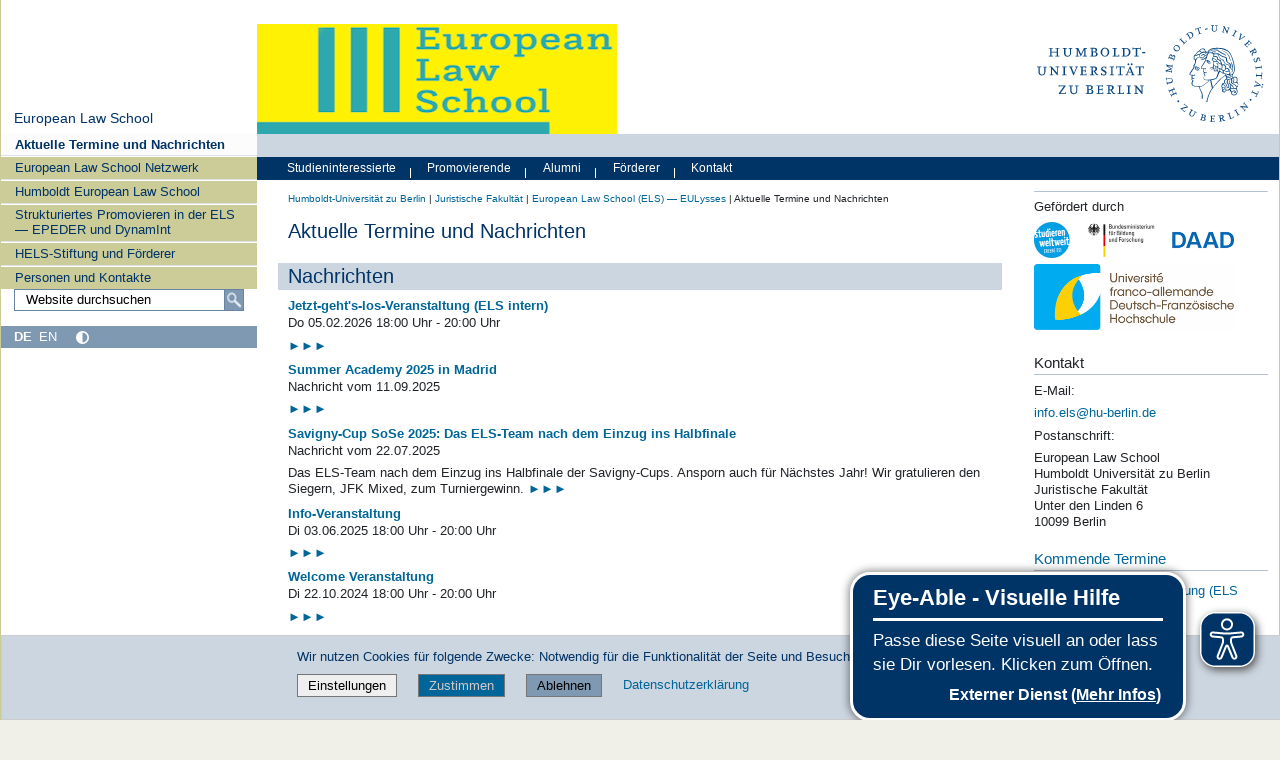

--- FILE ---
content_type: text/html;charset=utf-8
request_url: https://www.european-law-school.eu/de/akt
body_size: 17675
content:
<!DOCTYPE html>
<html xmlns="http://www.w3.org/1999/xhtml" lang="de" xml:lang="de">
  <head><meta http-equiv="Content-Type" content="text/html; charset=UTF-8" />
    <meta data-embetty-server="https://www3.hu-berlin.de/embetty/" />
    <title>Aktuelle Termine und Nachrichten — European Law School</title><title>Mehr Kontrast</title><title>Weniger Kontrast</title>
    <link id="favicon_ico" rel="icon" href="/++theme++humboldt.theme/++resource++humboldt.policy/favicon.ico" sizes="any" /><!-- 32x32 -->
    <link id="favicon_svg" rel="icon" href="/++theme++humboldt.theme/++resource++humboldt.policy/icon.svg" type="image/svg+xml" />
    <link id="favicon_appletouch" rel="apple-touch-icon" href="/++theme++humboldt.theme/++resource++humboldt.policy/apple-touch-icon.png" /><!-- 180x180 -->
    <link id="manifest_json" rel="manifest" href="/++theme++humboldt.theme/++resource++humboldt.policy/manifest.json" />
    <link rel="sitemap" type="application/xml" title="Sitemap" href="/sitemap.xml.gz" />
    <link rel="sitemap" type="application/xml" title="Sitemap" href="/de/sitemap.xml.gz" />
    <link rel="sitemap" type="application/xml" title="Sitemap" href="/en/sitemap.xml.gz" />
  <meta charset="utf-8" /><meta name="twitter:card" content="summary" /><meta property="og:site_name" content="European Law School" /><meta property="og:title" content="Aktuelle Termine und Nachrichten" /><meta property="og:type" content="website" /><meta property="og:description" content="" /><meta property="og:url" content="https://www.european-law-school.eu/de/akt" /><meta property="og:image" content="https://www.european-law-school.eu/@@site-logo/og_logo.png" /><meta property="og:image:type" content="image/png" /><meta name="DC.date.created" content="2022-02-08T11:13:42+01:00" /><meta name="DC.date.modified" content="2024-06-12T10:04:09+01:00" /><meta name="DC.type" content="Layout Page" /><meta name="DC.format" content="text/plain" /><meta name="DC.language" content="de" /><meta name="DC.date.valid_range" content="2022/02/08 - " /><meta name="viewport" content="width=device-width, initial-scale=1.0" /><meta name="generator" content="Plone - https://plone.org/" /><link rel="canonical" href="https://www.european-law-school.eu/de/akt" /><link href="https://www.european-law-school.eu/@@search" rel="search" title="Website durchsuchen" /><link data-bundle="collective-faq" href="https://www.european-law-school.eu/++webresource++534b3e23-aef3-529e-b7e4-4319755f6730/++resource++collective.faq/faq.css" media="all" rel="stylesheet" type="text/css" /><link data-bundle="easyform" href="https://www.european-law-school.eu/++webresource++b6e63fde-4269-5984-a67a-480840700e9a/++resource++easyform.css" media="all" rel="stylesheet" type="text/css" /><link data-bundle="flexbin" href="https://www.european-law-school.eu/++webresource++a1df1cb4-56c5-5706-8b0d-41ab995ce792/++plone++plone.gallery/dist/flexbin.css" media="all" rel="stylesheet" type="text/css" /><link data-bundle="humboldt-HUEmployee" href="https://www.european-law-school.eu/++webresource++22b1624e-34d3-5143-82af-1e0a28c2b28b/++resource++humboldt.HUEmployee/huEmployee.css" media="all" rel="stylesheet" type="text/css" /><link data-bundle="humboldt-LSF" href="https://www.european-law-school.eu/++webresource++f63933d3-60bd-54fc-86a1-92ba140cd43f/++resource++humboldt.LSF/hulsf_plone6.css" media="all" rel="stylesheet" type="text/css" /><link data-bundle="humboldt-directsearch" href="https://www.european-law-school.eu/++webresource++a6231e9f-f4d1-5b46-a094-59e8505feac8/++resource++humboldt.directsearch.resource/directsearch.css" media="all" rel="stylesheet" type="text/css" /><link data-bundle="humboldt-frontpageslider" href="https://www.european-law-school.eu/++webresource++70e1ac4d-f24a-579c-a048-c9054cd5a82d/++resource++humboldt.frontpageslider.css/frontpageslider-compiled.css" media="all" rel="stylesheet" type="text/css" /><link data-bundle="humboldt-logo" href="https://www.european-law-school.eu/++webresource++a684c705-baa9-5a4f-abba-cd54b52d42f5/++resource++humboldt.logo/mobile.css" media="all" rel="stylesheet" type="text/css" /><link data-bundle="humboldt-logofooter" href="https://www.european-law-school.eu/++webresource++2039bd31-8ee8-5229-90d1-b0883035dba4/++resource++humboldt.logofooter/logofooter.css" media="all" rel="stylesheet" type="text/css" /><link data-bundle="humboldt-outputfilters" href="https://www.european-law-school.eu/++webresource++a2097a30-57d6-5703-a1f8-3491257eded3/++resource++humboldt.outputfilters.css/captionstyles.css" media="all" rel="stylesheet" type="text/css" /><link data-bundle="humboldt-portlet-linklist" href="https://www.european-law-school.eu/++webresource++7edd124e-c0a2-5d5f-a8bd-d4cee9f23d4a/++resource++humboldt.portlet.linklist/linklist.css" media="all" rel="stylesheet" type="text/css" /><link data-bundle="humboldt-viewlet-sharelinkmenu" href="https://www.european-law-school.eu/++webresource++b79898bf-3741-5089-8d7c-6a67376b36c6/++resource++humboldt.viewlet.sharelinkmenu.icons/sharelinkmenu.css" media="all" rel="stylesheet" type="text/css" /><link data-bundle="mosaic-css" href="https://www.european-law-school.eu/++webresource++194c6646-85f9-57d9-9c89-31147d080b38/++plone++mosaic/mosaic.min.css" media="all" rel="stylesheet" type="text/css" /><link data-bundle="multilingual" href="https://www.european-law-school.eu/++webresource++4b25ebfe-4288-5cbe-b3d2-cfa66e33cd82/++resource++plone.app.multilingual.stylesheet/multilingual.css" media="all" rel="stylesheet" type="text/css" /><link data-bundle="plone-fullscreen" href="https://www.european-law-school.eu/++webresource++ac83a459-aa2c-5a45-80a9-9d3e95ae0847/++plone++static/plone-fullscreen/fullscreen.css" media="all" rel="stylesheet" type="text/css" /><link data-bundle="diazo" href="https://www.european-law-school.eu/++webresource++177135d3-7ba3-5275-9a8a-66170a4315b0//++theme++humboldt.theme/styles/theme.min.css" media="all" rel="stylesheet" type="text/css" /><script data-bundle="humboldt-folderimage" integrity="sha384-S/jJ8tvbhgy98W1O95wQXOrPxBVHS9YDFSZQ4G6n6hNY5ZuDVIBySstI5eFLPBti" src="https://www.european-law-school.eu/++webresource++b8c5ad51-c1e6-51ff-9394-f92d4f1feca1/++resource++humboldt.folderimage/folderimage.js"></script><script data-bundle="humboldt-policy" integrity="sha384-DcFvT80px+z4DjIeiB/5hPHaXlURk+x5NtISEZ7K8R3Xy8DA/VM23cJ6PklKITww" src="https://www.european-law-school.eu/++webresource++779defc3-c890-542e-a4ef-ee0a26b649c1/++resource++humboldt.policy/eyeAbleInclude-www.hu-berlin.de.js"></script><script data-bundle="humboldt-tablesorter" integrity="sha384-Sd9X4KkCN3QYDldhCFrX3phv9Tvi4FxsFjwW2fAghO2mcZ7lfQs8m/Wz9WSsk6YE" src="https://www.european-law-school.eu/++webresource++553ddd45-467c-579b-9d2f-ccf6b94c0ae4/++resource++humboldt.tablesorter/TableSort.js"></script><script async="True" data-bundle="plone-fullscreen" integrity="sha384-yAbXscL0aoE/0AkFhaGNz6d74lDy9Cz7PXfkWNqRnFm0/ewX0uoBBoyPBU5qW7Nr" src="https://www.european-law-school.eu/++webresource++6aa4c841-faf5-51e8-8109-90bd97e7aa07/++plone++static/plone-fullscreen/fullscreen.js"></script><script data-bundle="plone" integrity="sha384-10Qe/QrU7Gixx5Q42MBnBA9KQdjKfonEsQ6yZ6ol2Z8D9usXt/Tsa1iTWSAuSXaa" src="https://www.european-law-school.eu/++webresource++fed1f233-5888-5282-956c-f4e82a740844/++plone++static/bundle-plone/bundle.min.js"></script><script data-bundle="spotlightjs" integrity="sha384-8jyzRkopDwSSyhtsYo9JACJLt5QdBL84pdU093DhJSddosrxdM1p/aA8eNHuorRt" src="https://www.european-law-school.eu/++webresource++50cfa2cd-62c3-55b6-91c5-3bf2ebf95b1a/++plone++plone.gallery/dist/spotlight.bundle.js"></script><script data-bundle="humboldt-theme-tree" integrity="sha384-58LubW/Br6z243v5NsPpD5sQMOB4LviVZGwh1zKHLIOokHt1qVluvk+24vms875F" src="https://www.european-law-school.eu/++webresource++4a8bc6e5-d7aa-5763-93ff-b4119186b950/++resource++humboldt.theme.javascripts/tree.js"></script><script data-bundle="humboldt-theme-tingle" integrity="sha384-4vFw2kvH6Nzmb536Cm2OhyJrxhrG92J4XxS3mTqZPQhYvNGK/9XV4sHObCud9m0W" src="https://www.european-law-school.eu/++webresource++0ff944f2-7b9d-55d2-8a78-5c7f1f57a504/++resource++humboldt.theme.javascripts/tingle.js"></script><script data-bundle="humboldt-theme-swiper-init" integrity="sha384-Dq0JP+Nwt2EiyrqoJ+ZVbarzObGV2wRDpinD9xVvHnY8fWqpnv/3VUte1Z4vWen0" src="https://www.european-law-school.eu/++webresource++e69c0fab-0c3c-5fdc-a3c0-58da914e7f32/++resource++humboldt.theme.javascripts/swiper-init.js"></script><script data-bundle="humboldt-theme-swiper-bundle" integrity="sha384-+dWAUTKM0Jd6Z/epUmLhoRUZa6X2plKNmDa5JC90mUxvdKk68vyXIsfwMsKS+16j" src="https://www.european-law-school.eu/++webresource++d1d65cd4-4553-51cd-b77f-f982051b0068/++resource++humboldt.theme.javascripts/swiper-bundle.js"></script><script data-bundle="humboldt-theme-popupforms" integrity="sha384-hKT1vtCkoWdMTx/ybBnuetkkrCSJBADc6x9pz4GZKCPIkfNxfA1tJN3twYE3BNUj" src="https://www.european-law-school.eu/++webresource++7850410e-2a35-57e1-ab10-3797e2414c09/++resource++humboldt.theme.javascripts/popupforms.js"></script><script data-bundle="humboldt-theme-mobil" integrity="sha384-Kra6pJ3Jqk1PhhfqsYtnt1omzGgj8S520ZAzPYySDgnkzCKRxUz7zsiyoNCOE7l7" src="https://www.european-law-school.eu/++webresource++628eed02-1a52-5d8d-9de0-e25cb5b787a0/++resource++humboldt.theme.javascripts/mobilemenu.js"></script><script data-bundle="humboldt-theme-misc" integrity="sha384-+Q9k+fLsrtlWoacFileV38pFL5eHzLr8ZyWrfL0GCd6TFw5Z5G9ToaCrfH5lPncY" src="https://www.european-law-school.eu/++webresource++423d6cfd-2e9f-5ba5-8b0b-2bc49b7b8a8e/++resource++humboldt.theme.javascripts/misc.js"></script><script data-bundle="humboldt-theme-menu" integrity="sha384-LyxrhSh7AixJNcm5JYyJOgPLL7nbZrWpVrrHrMt2dj+G/+rAkOIr3OE1FtCBU1bD" src="https://www.european-law-school.eu/++webresource++3e062e2d-4c1c-50a5-8615-4798eae3e8bd/++resource++humboldt.theme.javascripts/menu.js"></script><script data-bundle="humboldt-theme-input-label" integrity="sha384-6Ew+/vGu5FIxFjJ6MTALFx4VDIbttATPaUBtyf2JchSXWVp0Jj+sEjKts/ru59Zq" src="https://www.european-law-school.eu/++webresource++126cb13f-aa14-578e-851d-d15e8494ef01/++resource++humboldt.theme.javascripts/input-label.js"></script><script data-bundle="humboldt-theme-history" integrity="sha384-FtPKaQ9nkugVi68g8nK8ye/wck9mX/MDPMLjhuOhB+4Uy+poUuS0WZULcBiNjS19" src="https://www.european-law-school.eu/++webresource++56ddf26e-92d8-5ac1-ab5a-881a3b9336bb/++resource++humboldt.theme.javascripts/history.js"></script><script data-bundle="humboldt-theme-consent" integrity="sha384-KhNxmnHq/nQYvU0LtXpHLVsH+ekor89VWbz3oT10dLRHsOdB14RJAZYMUm24zjtY" src="https://www.european-law-school.eu/++webresource++7af0e2c1-165f-56d8-870c-17ec08ef6a89/++resource++humboldt.theme.javascripts/consent.js"></script><script data-bundle="humboldt-theme-acc" integrity="sha384-Hg8u+aRruMLPCzmMakW8uyOrfQEocKTEPJQAbbetKa27QmuIldtHVi8yL9XHAqmt" src="https://www.european-law-school.eu/++webresource++1ffb54f6-8f1c-5e37-adfb-a65a7d23c369/++resource++humboldt.theme.javascripts/accordeon.js"></script><script data-bundle="humboldt-menus" integrity="sha384-pcFewp/jyuAd6sx7fy+24zbh+TWK10odD10jbI8I8RNJNECUgtIJbt1tI/+u84wL" src="https://www.european-law-school.eu/++webresource++67e45497-f5b6-54d1-b461-244342b16d42/++resource++humboldt.menus/javascript/menus.js"></script><script data-bundle="humboldt-frontpageslider" integrity="sha384-1nOXGCR5rqg9R/qvQuR26IuUT+kBJoYEO/gmhOVXkCOTeLO8cQ3NjxPiqEyyYiLA" src="https://www.european-law-school.eu/++webresource++90c9ec53-6e1d-548b-9d07-00b827fc0a0b/++resource++humboldt.frontpageslider.js/jquery-ui.min.js"></script><script data-bundle="humboldt-directsearch" integrity="sha384-ZozEIDIRFGJvAiT7++4jlVWOW2ZgYQIa9xHVfMEWOaLnj+tgwLQC06Frb6EoIjn/" src="https://www.european-law-school.eu/++webresource++037acda2-21e4-552c-af11-767ad1e54a39/++resource++humboldt.directsearch.resource/javascript.js"></script><script data-bundle="collective-faq" integrity="sha384-7vQjBTquU48WnSpBTP4ScxlvJpgPoIlgVyo6Rt+3DGpVB6x0uizI6LiA1/OI1Bfa" src="https://www.european-law-school.eu/++webresource++ef17d332-15fc-59cc-8e10-07af0c0e82d5/++resource++collective.faq/faq.js"></script></head>
  <body id="visual-portal-wrapper" class="col-content col-one col-two frontend icons-off portaltype-humboldtlayoutpage section-akt site-de subsection-aktuelle-termine-und-nachrichtenaktuelle-termine-und-nachrichten template-layout thumbs-on userrole-anonymous viewpermission-none layout-humboldt-layoutpage mosaic-grid" dir="ltr" data-base-url="https://www.european-law-school.eu/de/akt/aktuelle-termine-und-nachrichtenaktuelle-termine-und-nachrichten" data-view-url="https://www.european-law-school.eu/de/akt/aktuelle-termine-und-nachrichtenaktuelle-termine-und-nachrichten" data-portal-url="https://www.european-law-school.eu" data-i18ncatalogurl="https://www.european-law-school.eu/plonejsi18n" data-pat-pickadate="{&quot;date&quot;: {&quot;selectYears&quot;: 200}, &quot;time&quot;: {&quot;interval&quot;: 5 } }" data-pat-plone-modal="{&quot;actionOptions&quot;: {&quot;displayInModal&quot;: false}}"><a class="hiddenStructure" accesskey="2" href="#content">Direkt zum Inhalt</a><a class="hiddenStructure" accesskey="4" href="#search">Direkt zur Suche</a><a class="hiddenStructure" accesskey="6" href="#portletNavigationTree">Direkt zur Navigation</a><div class="outer-wrapper">
      <header id="content-header" role="banner">
        <div class="container">
          <div class="align-items-end">
            <div class="hu-base-col-sm-4 hidden-xs sidebar-offcanvas" role="complementary">
              <div id="header-left"></div>
            </div>
            <div class="hu-base-col-xs-20 hu-base-col-sm-16">
              <div class="hu-base-row ">
                <div class="col">
                  
      
  <link rel="stylesheet" href="https://www.european-law-school.eu/++resource++kitconcept.glossary/glossary-5968e5a.css" />
<!--
  <script defer tal:attributes="src string:${view/site_url}/++resource++kitconcept.glossary/glossary-5968e5a.js"></script>
  -->

      <div id="portal-header">
        <!-- mode: html -->
<div class="smallscreen humboldt-logo">
  <!-- <div style="display: grid; grid-template-columns: 1fr minmax(auto, 360px) 1fr;">
    <div>&nbsp;</div> -->
    <div>
      <a href="https://www.hu-berlin.de/"><img alt="Logo der Humboldt-Universität zu Berlin" src="https://www.european-law-school.eu/++resource++humboldt.logo/logo-mobile.svg" /></a>
    </div>
    <!-- <div>&nbsp;</div>
  </div> -->
</div>

<div>
  <div class="menu-mobile"> 
    
    <button class="menu-mobile-button ersterButton" id="dropmenu"></button>
    
	<div>
      <a class="menu-mobile-button" id="Home" aria-label="Home" href="https://www.european-law-school.eu">
      </a>
	</div>

    
    
    <button class="menu-mobile-button" id="menu-mobile-search"></button>
    
  </div>

  <div class="menu-mobile-sub" id="menu-mobile-sub">
    <div class="navTreeItem-mobile"></div>
    <div class="menu-mobile-sub-button zielgruppe">Zielgruppen ▶</div>
    <div class="menu-mobile-sub-button schnellzugang">Schnellzugang ▶</div>
  </div>
</div>

<div id="folder_image">
  
  <a href="https://www.european-law-school.eu/de">
    <img alt="Startseite der Einrichtung" width="360px" height="110px" src="https://www.european-law-school.eu/de/akt/@@adapterdownload/humboldt.folderimage.interfaces.IFolderImage/folderimage/Bildschirmfoto 2022-02-24 um 14.25.34.png" />
  </a>

  <div id="folder_image_uhb">

     

     <div id="uhb_c">
         
         <span></span>
         <p></p>
         
         <p></p>
         
     </div>
  </div>

</div>

<!--
<tal:foo replace="structure view/randomize_folderimage_script_block" />
-->


<div id="portal-logo" title="Home">
   <a href="https://www.hu-berlin.de/">
     <img alt="Logo der Humboldt-Universität zu Berlin" src="https://www.european-law-school.eu/++resource++humboldt.logo.Logo.svg" />
   </a>
</div>

      </div>

    
                </div>
              </div>
            </div>
          </div>
          <div>
            <div id="frontpageslider-bigslider-wrapper" class="col"></div>
          </div>
          <div id="anonymous-actions">
          </div>
        </div>
      </header>
      <div id="mainnavigation-wrapper">
        <div id="mainnavigation"></div>
      </div>
      <div class="container">
        <div class="hu-base-row">
          <aside id="global_statusmessage"></aside>
        </div>
        <main id="main-container" class="hu-base-row row-offcanvas row-offcanvas-right" role="main">
		  <div id="print-header" class="onlyprint hide"><img src="/++theme++humboldt.theme/++resource++humboldt.theme.images/printlogo.svg" alt="Logo der Humboldt-Universitaet" /></div>
          <div id="sidebar" class="hu-base-col-xs-20 hu-base-col-sm-4 sidebar-offcanvas">
        <aside id="portal-column-one">
			<a class="hiddenStructure" id="portletNavigationTree_accesskey" name="portletNavigationTree"></a>
            <div class="portletWrapper" id="portletwrapper-706c6f6e652e6c656674636f6c756d6e0a636f6e746578740a2f656c735f70360a68752d706f7274616c2d7469746c65" data-portlethash="706c6f6e652e6c656674636f6c756d6e0a636f6e746578740a2f656c735f70360a68752d706f7274616c2d7469746c65"><dl class="portlet portlet-portal-title">

  <dt class="portletHeader hiddenStructure">
    <span class="portletTopLeft"></span>
    <span class="portletTopRight"></span>
  </dt>

  <dd class="portletItem">
    
      <div>
	
         
	  <div class="portal-title-current">
	    <a href="https://www.european-law-school.eu">European Law School</a>
	  </div>
         
	
      </div>
      <div class="hidden-title">
	
	  <div class="portal-title-current">
	    <a href="https://www.european-law-school.eu">European Law School</a>
	  </div>
	
      </div>
    
  </dd>

  <dt class="portletFooter hiddenStructure">
    <span class="portletBottomLeft"></span>
    <span class="portletBottomRight"></span>
  </dt>

</dl>
</div><div class="portletWrapper" id="portletwrapper-706c6f6e652e6c656674636f6c756d6e0a636f6e746578740a2f656c735f70360a6e617669676174696f6e" data-portlethash="706c6f6e652e6c656674636f6c756d6e0a636f6e746578740a2f656c735f70360a6e617669676174696f6e">

  <div class="card portlet portletNavigationTree">

    <div class="card-header hiddenStructure">
      <a class="tile" href="https://www.european-law-school.eu/de/sitemap">Navigation</a>
    </div>

    <nav class="card-body">
      <ul class="navTree navTreeLevel0">
        
        

  
    
      <li class="navTreeItem visualNoMarker navTreeCurrentNode navTreeFolderish section-akt">

        

          <a href="https://www.european-law-school.eu/de/akt" title="" class="state-external navTreeCurrentItem navTreeCurrentNode navTreeFolderish contenttype-folder">

            <svg xmlns="http://www.w3.org/2000/svg" width="16" height="16" fill="currentColor" class="plone-icon  bi bi-folder" viewbox="0 0 16 16">
  <path d="M.54 3.87.5 3a2 2 0 0 1 2-2h3.672a2 2 0 0 1 1.414.586l.828.828A2 2 0 0 0 9.828 3h3.982a2 2 0 0 1 1.992 2.181l-.637 7A2 2 0 0 1 13.174 14H2.826a2 2 0 0 1-1.991-1.819l-.637-7a2 2 0 0 1 .342-1.31zM2.19 4a1 1 0 0 0-.996 1.09l.637 7a1 1 0 0 0 .995.91h10.348a1 1 0 0 0 .995-.91l.637-7A1 1 0 0 0 13.81 4zm4.69-1.707A1 1 0 0 0 6.172 2H2.5a1 1 0 0 0-1 .981l.006.139q.323-.119.684-.12h5.396z"></path>
</svg>

            

            

            Aktuelle Termine und Nachrichten
          </a>
          

        
      </li>
    
      <li class="navTreeItem visualNoMarker navTreeFolderish section-els">

        

          <a href="https://www.european-law-school.eu/de/els" title="" class="state-external navTreeFolderish contenttype-folder">

            <svg xmlns="http://www.w3.org/2000/svg" width="16" height="16" fill="currentColor" class="plone-icon  bi bi-folder" viewbox="0 0 16 16">
  <path d="M.54 3.87.5 3a2 2 0 0 1 2-2h3.672a2 2 0 0 1 1.414.586l.828.828A2 2 0 0 0 9.828 3h3.982a2 2 0 0 1 1.992 2.181l-.637 7A2 2 0 0 1 13.174 14H2.826a2 2 0 0 1-1.991-1.819l-.637-7a2 2 0 0 1 .342-1.31zM2.19 4a1 1 0 0 0-.996 1.09l.637 7a1 1 0 0 0 .995.91h10.348a1 1 0 0 0 .995-.91l.637-7A1 1 0 0 0 13.81 4zm4.69-1.707A1 1 0 0 0 6.172 2H2.5a1 1 0 0 0-1 .981l.006.139q.323-.119.684-.12h5.396z"></path>
</svg>

            

            

            European Law School Netzwerk
          </a>
          

        
      </li>
    
      <li class="navTreeItem visualNoMarker navTreeFolderish section-ber">

        

          <a href="https://www.european-law-school.eu/de/ber" title="" class="state-external navTreeFolderish contenttype-folder">

            <svg xmlns="http://www.w3.org/2000/svg" width="16" height="16" fill="currentColor" class="plone-icon  bi bi-folder" viewbox="0 0 16 16">
  <path d="M.54 3.87.5 3a2 2 0 0 1 2-2h3.672a2 2 0 0 1 1.414.586l.828.828A2 2 0 0 0 9.828 3h3.982a2 2 0 0 1 1.992 2.181l-.637 7A2 2 0 0 1 13.174 14H2.826a2 2 0 0 1-1.991-1.819l-.637-7a2 2 0 0 1 .342-1.31zM2.19 4a1 1 0 0 0-.996 1.09l.637 7a1 1 0 0 0 .995.91h10.348a1 1 0 0 0 .995-.91l.637-7A1 1 0 0 0 13.81 4zm4.69-1.707A1 1 0 0 0 6.172 2H2.5a1 1 0 0 0-1 .981l.006.139q.323-.119.684-.12h5.396z"></path>
</svg>

            

            

            Humboldt European Law School
          </a>
          

        
      </li>
    
      <li class="navTreeItem visualNoMarker navTreeFolderish section-pr">

        

          <a href="https://www.european-law-school.eu/de/pr" title="" class="state-external navTreeFolderish contenttype-folder">

            <svg xmlns="http://www.w3.org/2000/svg" width="16" height="16" fill="currentColor" class="plone-icon  bi bi-folder" viewbox="0 0 16 16">
  <path d="M.54 3.87.5 3a2 2 0 0 1 2-2h3.672a2 2 0 0 1 1.414.586l.828.828A2 2 0 0 0 9.828 3h3.982a2 2 0 0 1 1.992 2.181l-.637 7A2 2 0 0 1 13.174 14H2.826a2 2 0 0 1-1.991-1.819l-.637-7a2 2 0 0 1 .342-1.31zM2.19 4a1 1 0 0 0-.996 1.09l.637 7a1 1 0 0 0 .995.91h10.348a1 1 0 0 0 .995-.91l.637-7A1 1 0 0 0 13.81 4zm4.69-1.707A1 1 0 0 0 6.172 2H2.5a1 1 0 0 0-1 .981l.006.139q.323-.119.684-.12h5.396z"></path>
</svg>

            

            

            Strukturiertes Promovieren in der ELS — EPEDER und DynamInt
          </a>
          

        
      </li>
    
      <li class="navTreeItem visualNoMarker navTreeFolderish section-stift">

        

          <a href="https://www.european-law-school.eu/de/stift" title="" class="state-external navTreeFolderish contenttype-folder">

            <svg xmlns="http://www.w3.org/2000/svg" width="16" height="16" fill="currentColor" class="plone-icon  bi bi-folder" viewbox="0 0 16 16">
  <path d="M.54 3.87.5 3a2 2 0 0 1 2-2h3.672a2 2 0 0 1 1.414.586l.828.828A2 2 0 0 0 9.828 3h3.982a2 2 0 0 1 1.992 2.181l-.637 7A2 2 0 0 1 13.174 14H2.826a2 2 0 0 1-1.991-1.819l-.637-7a2 2 0 0 1 .342-1.31zM2.19 4a1 1 0 0 0-.996 1.09l.637 7a1 1 0 0 0 .995.91h10.348a1 1 0 0 0 .995-.91l.637-7A1 1 0 0 0 13.81 4zm4.69-1.707A1 1 0 0 0 6.172 2H2.5a1 1 0 0 0-1 .981l.006.139q.323-.119.684-.12h5.396z"></path>
</svg>

            

            

            HELS-Stiftung und Förderer
          </a>
          

        
      </li>
    
      <li class="navTreeItem visualNoMarker navTreeFolderish section-kont">

        

          <a href="https://www.european-law-school.eu/de/kont" title="" class="state-external navTreeFolderish contenttype-folder">

            <svg xmlns="http://www.w3.org/2000/svg" width="16" height="16" fill="currentColor" class="plone-icon  bi bi-folder" viewbox="0 0 16 16">
  <path d="M.54 3.87.5 3a2 2 0 0 1 2-2h3.672a2 2 0 0 1 1.414.586l.828.828A2 2 0 0 0 9.828 3h3.982a2 2 0 0 1 1.992 2.181l-.637 7A2 2 0 0 1 13.174 14H2.826a2 2 0 0 1-1.991-1.819l-.637-7a2 2 0 0 1 .342-1.31zM2.19 4a1 1 0 0 0-.996 1.09l.637 7a1 1 0 0 0 .995.91h10.348a1 1 0 0 0 .995-.91l.637-7A1 1 0 0 0 13.81 4zm4.69-1.707A1 1 0 0 0 6.172 2H2.5a1 1 0 0 0-1 .981l.006.139q.323-.119.684-.12h5.396z"></path>
</svg>

            

            

            Personen und Kontakte
          </a>
          

        
      </li>
    
  


      </ul>
    </nav>

  </div>


</div><div class="portletWrapper" id="portletwrapper-706c6f6e652e6c656674636f6c756d6e0a636f6e746578740a2f656c735f70360a736561726368" data-portlethash="706c6f6e652e6c656674636f6c756d6e0a636f6e746578740a2f656c735f70360a736561726368">
<dl class="portlet portletSearch">

  <dt class="portletHeader">
      <span class="portletTopLeft"></span>
      <span class="portletTopRight"></span>
  </dt>

    <dd class="portletItem">
      <a class="hiddenStructure" name="search" id="search"></a>
      <form id="searchform" action="https://www.european-law-school.eu/de/@@search">
        <div class="LSBox">
          <input class="inputLabel searchField portlet-search-gadget" name="SearchableText" type="text" size="15" title="Website durchsuchen" placeholder="Website durchsuchen" aria-label="Website durchsuchen" />
	  <input type="image" alt="Suche" aria-label="Suche" width="16px" height="16px" src="https://www.european-law-school.eu/de/++resource++humboldt.theme.images/search.png" />

          <div class="LSResult" style="">
            <div class="LSShadow"></div>
          </div>
        </div>
      </form>
      <div class="visualClear"><!-- --></div>
    </dd>

    <dd class="portletFooter">
        <span class="portletBottomLeft"></span>
        <span class="portletBottomRight"></span>
    </dd>
</dl>

</div><div class="portletWrapper" id="portletwrapper-706c6f6e652e6c656674636f6c756d6e0a636f6e746578740a2f656c735f70360a6c616e67756167652d73656c6563746f72" data-portlethash="706c6f6e652e6c656674636f6c756d6e0a636f6e746578740a2f656c735f70360a6c616e67756167652d73656c6563746f72"><script type="text/javascript">
function contrast() {
  let saved_contrast = getCookie("highcontrast");

  if (saved_contrast == "") {
    setCookie("highcontrast", "true");
  }
  else if (saved_contrast == "true") {
    setCookie("highcontrast", "false");
  }
  else if (saved_contrast == "false") {
    setCookie("highcontrast", "true");
  }
}

function getCookie(cname) {
  let name = cname + "=";
  let decodedCookie = decodeURIComponent(document.cookie);
  let ca = decodedCookie.split(';');
  let i = 0;
  let len = ca.length;
  for (i = 1; i != len+1; i++) {
    let c = ca[i-1];
    while (c.charAt(0) == ' ') {
      c = c.substring(1);
    }

    if (c.indexOf(cname) == 0) {
      return c.substring(name.length, c.length);
    }
  }

  return "";
}

function setCookie(cname, cvalue) {

  let head  = document.getElementsByTagName("head")[0];
  let link  = document.createElement("link");
  link.rel  = "stylesheet";
  link.type = "text/css";
  link.href = "https://www.european-law-school.eu/++resource++humboldt.logo/highcontrast.css";
  link.id = "highcontrast-css"
  link.media = "all";
  head.appendChild(link);

  document.cookie = cname + "=" + cvalue + ";path=/" + ";SameSite=Strict";
  if (cvalue == "true") {
    console.log("append link");
    head.appendChild(link);
  }
  else {
    let elem = document.getElementById("highcontrast-css");
    elem.remove();

    let elem_1 = document.getElementById("highcontrast-css");
    if (elem_1) {
        elem_1.remove();
    }
  }
}


function readBooleanCookie(cookiename) {
	if(navigator.cookieEnabled == true) {
		let CookieRegExp1 = RegExp(cookiename + '=(.*?);');
		let CookieRegExp2 = RegExp(cookiename + '=(.*?)$');
		if(CookieRegExp1.exec(document.cookie) || CookieRegExp2.exec(document.cookie)) {
			return (RegExp.$1 == "true") ? true : false;
		}
	}
	return false;
}

function writeBooleanCookie(cookiename, state) {
	if(navigator.cookieEnabled == true) {
		//document.cookie = cookiename + "=" + (state ? "true" : "false") + ";path=/;Secure;SameSite=Strict";
		document.cookie = cookiename + "=" + (state ? "true" : "false") + ";path=/;SameSite=Strict";
	}
}

function setHighContrast(cookie = true) {
	$("body").addClass("high-contrast");
	$("#more_contrast").hide();
	$("#less_contrast").show();
	if(cookie) {
		writeBooleanCookie('HighContrast', true);
	}
}

function removeHighContrast() {
	$("body").removeClass("high-contrast");
	$("#more_contrast").show();
	$("#less_contrast").hide();
	writeBooleanCookie('HighContrast', false);
}

$(document).ready(function() {
	if(readBooleanCookie("HighContrast")) {
		setHighContrast(false);
	}
});


</script>

<dl class="portlet portletLanguageSelect">
  <dt class="portletHeader">
    <span class="portletTopLeft"></span>
    <span class="portletToRight"></span>
  </dt>
  <dd class="portletItem">
    <ul aria-label="Sprachauswahl">
      <li>
        <a href="https://www.european-law-school.eu/@@multilingual-selector/a40b0ec52d624f3d907e570f4848a92a/de" title="German" class="selected" aria-label="Deutsch">DE</a>
        
      </li>
      <li>
        
        <span title="No translation" class="EN notranslation">EN</span>
      </li>
      <!-- take away highcontrast button
      <li style="float:right">
        <img alt="High Contrast" style="width:16px;height:16px;margin-bottom:2px"
          onclick="contrast()" src="++resource++humboldt.Barrierefreiheit/contrast.png"
      </li>
      -->
    </ul>
	<button id="more_contrast" class="toggleContrast" onclick="setHighContrast()" title="Mehr Kontrast">
		<svg xmlns="http://www.w3.org/2000/svg" viewbox="0 0 512 512" role="img" aria-label="Mehr Kontrast"><title>Mehr Kontrast</title><desc>Mehr Kontrast</desc><path d="M448 256c0-106-86-192-192-192l0 384c106 0 192-86 192-192zM0 256a256 256 0 1 1 512 0A256 256 0 1 1 0 256z" style="fill: white"></path></svg>
	</button>
	<button id="less_contrast" class="toggleContrast" onclick="removeHighContrast()" style="display: none;" title="Weniger Kontrast">
		<svg xmlns="http://www.w3.org/2000/svg" viewbox="0 0 512 512" role="img" aria-label="Weniger Kontrast"><title>Weniger Kontrast</title><desc>Weniger Kontrast</desc><path d="M448 256c0-106-86-192-192-192l0 384c106 0 192-86 192-192zM0 256a256 256 0 1 1 512 0A256 256 0 1 1 0 256z" style="fill: white" transform="rotate(180, 256, 256)"></path></svg>
	</button>
  </dd>
</dl>
</div>
        </aside>
      </div>
          
    <div class="hu-base-col-xs-20 hu-base-col-sm-16">
      <!-- Audience Menu -->
      <div class="hu-base-row">
        <div class="header-menu">
          
        </div>
      </div>
       <div id="audience-menu-wrapper" class="hu-base-row">
        <div id="audience-menu" class="audience-menu-new-style audience-menu"><ul class="menu-list">
  <li><div class="submenu is-link">
  <a class="submenu-label" href="https://www.european-law-school.eu/de/els">Studieninteressierte</a>
  <ul class="submenu-children">
    <li><div class="menu-item">
  <a href="https://www.european-law-school.eu/de/els/ber">Studienbeginn in Berlin</a>
</div>
</li>
    <li><div class="menu-item">
  <a href="https://www.european-law-school.eu/en">Studienbeginn im Ausland</a>
</div>
</li>
    <li><div class="menu-item">
  <a href="https://www.european-law-school.eu/de/els/ber/prog/faq">F.A.Q.</a>
</div>
</li>
  </ul>
</div>
</li>
  <li><span class="menu-divider"></span></li>
  <li><div class="menu-item">
  <a href="https://www.european-law-school.eu/de/pr">Promovierende</a>
</div>
</li>
  <li><span class="menu-divider"></span></li>
  <li><div class="menu-item">
  <a href="https://www.european-law-school.eu/de/els/european-law-school-network-1/netzwerk-von-studierenden">Alumni</a>
</div>
</li>
  <li><span class="menu-divider"></span></li>
  <li><div class="menu-item">
  <a href="https://www.european-law-school.eu/de/stift">Förderer</a>
</div>
</li>
  <li><span class="menu-divider"></span></li>
  <li><div class="menu-item">
  <a href="https://www.european-law-school.eu/de/kont/akte">Kontakt</a>
</div>
</li>
</ul>
</div>
      </div>
	  <div class="hu-base-row">
        <div class="above-content-wrapper">
          <div id="portal-hiddenheader">

  <h1 class="hiddenStructure">
    
      
	Humboldt-Universität zu Berlin
	-
      
    
      
	Juristische Fakultät
	-
      
    
      
	European Law School
	
      
    
  </h1>
</div>
		  
		  <!-- <xsl:copy-of css:select="#plone-lock-status" /> -->
        </div>
      </div>
      <div class="hu-base-row">
        <!-- Central Column -->
        <div class="hu-base-col-xs-20 hu-base-col-sm-15">
          <div class="hu-base-row">
            <div class="hu-base-col-xs-20">
			  <a class="hiddenStructure" id="content_accesskey" name="content"></a>
              <article id="content" data-panel="content">
<div class="mosaic-grid-row">
<div class="mosaic-grid-cell mosaic-width-full mosaic-position-leftmost">
<div class="movable removable mosaic-tile mosaic-IRichTextBehavior-text-tile">
<div class="mosaic-tile-content">
<div id="portal-breadcrumbs"><span class="breadcrumb"> <a href="https://www.hu-berlin.de">Humboldt-Universität zu Berlin</a> <span class="breadcrumbSeparator">|</span> </span> <span class="breadcrumb"> <a href="https://www.rewi.hu-berlin.de">Juristische Fakultät</a> <span class="breadcrumbSeparator">|</span> </span> <span class="breadcrumb_home"> <a href="https://www.rewi.hu-berlin.de/de/ip/els">European Law School (ELS) — EULysses</a> <span class="breadcrumbSeparator">|</span> </span> <span class="breadcrumb_current"> Aktuelle Termine und Nachrichten </span></div>
</div>
</div>
</div>
</div>
<div class="mosaic-grid-row">
<div class="mosaic-grid-cell mosaic-width-full mosaic-position-leftmost">
<div class="movable removable mosaic-tile mosaic-IDublinCore-title-tile">
<div class="mosaic-tile-content">

    <h2>Aktuelle Termine und Nachrichten</h2>
  
</div>
</div>
</div>
</div>
<div class="mosaic-grid-row">
<div class="mosaic-grid-cell mosaic-width-full mosaic-position-leftmost">
<div class="movable removable mosaic-tile mosaic-plone.app.standardtiles.contentlisting-tile">
<div class="mosaic-tile-content">


    <h2 class="tileHeader">Nachrichten</h2>

    

    <div class="contentlisting-tile">

  
    
      
        <div>
          <div>
            <span class="title">
              <a href="https://www.european-law-school.eu/de/akt/jetzt-gehts-los-veranstaltung-els-intern-1" class="contenttype-event external">Jetzt-geht's-los-Veranstaltung (ELS intern)</a>
            </span>
            
			  
			  
			  <p class="dates">
			    Do
                05.02.2026 18:00
				<span> Uhr</span>
			    <span>-</span>
			    
                20:00
				<span> Uhr</span>

              </p>
			  
            
            
            <p class="description">
              <span class="description"></span>
              <span class="tileArrowsLink">
                <a href="https://www.european-law-school.eu/de/akt/jetzt-gehts-los-veranstaltung-els-intern-1">►►►</a>
              </span>
            </p>
            
          </div>
        </div>
        <div>
          <div>
            <span class="title">
              <a href="https://www.european-law-school.eu/de/akt/summer-academy-2025-in-madrid" class="contenttype-news-item external">Summer Academy 2025 in Madrid</a>
            </span>
            
            
              <p class="info">
                Nachricht vom
                11.09.2025
              </p>
            
            <p class="description">
              <span class="description"></span>
              <span class="tileArrowsLink">
                <a href="https://www.european-law-school.eu/de/akt/summer-academy-2025-in-madrid">►►►</a>
              </span>
            </p>
            
          </div>
        </div>
        <div>
          <div>
            <span class="title">
              <a href="https://www.european-law-school.eu/de/akt/savigny-cup-das-els-team-nach-dem-einzug-ins-halbfinale" class="contenttype-news-item external">Savigny-Cup SoSe 2025: Das ELS-Team nach dem Einzug ins Halbfinale</a>
            </span>
            
            
              <p class="info">
                Nachricht vom
                22.07.2025
              </p>
            
            <p class="description">
              <span class="description">Das ELS-Team nach dem Einzug ins Halbfinale der Savigny-Cups. Ansporn auch für Nächstes Jahr! Wir gratulieren den Siegern, JFK Mixed, zum Turniergewinn.</span>
              <span class="tileArrowsLink">
                <a href="https://www.european-law-school.eu/de/akt/savigny-cup-das-els-team-nach-dem-einzug-ins-halbfinale">►►►</a>
              </span>
            </p>
            
          </div>
        </div>
        <div>
          <div>
            <span class="title">
              <a href="https://www.european-law-school.eu/de/akt/info-veranstaltung" class="contenttype-event external">Info-Veranstaltung</a>
            </span>
            
			  
			  
			  <p class="dates">
			    Di
                03.06.2025 18:00
				<span> Uhr</span>
			    <span>-</span>
			    
                20:00
				<span> Uhr</span>

              </p>
			  
            
            
            <p class="description">
              <span class="description"></span>
              <span class="tileArrowsLink">
                <a href="https://www.european-law-school.eu/de/akt/info-veranstaltung">►►►</a>
              </span>
            </p>
            
          </div>
        </div>
        <div>
          <div>
            <span class="title">
              <a href="https://www.european-law-school.eu/de/akt/welcome-veranstaltung" class="contenttype-event external">Welcome Veranstaltung</a>
            </span>
            
			  
			  
			  <p class="dates">
			    Di
                22.10.2024 18:00
				<span> Uhr</span>
			    <span>-</span>
			    
                20:00
				<span> Uhr</span>

              </p>
			  
            
            
            <p class="description">
              <span class="description"></span>
              <span class="tileArrowsLink">
                <a href="https://www.european-law-school.eu/de/akt/welcome-veranstaltung">►►►</a>
              </span>
            </p>
            
          </div>
        </div>
        <div>
          <div>
            <span class="title">
              <a href="https://www.european-law-school.eu/de/akt/ersti-infoveranstaltung" class="contenttype-event external">Ersti - Infoveranstaltung</a>
            </span>
            
			  
			  
			  <p class="dates">
			    Mo
                21.10.2024 18:00
				<span> Uhr</span>
			    <span>-</span>
			    
                20:00
				<span> Uhr</span>

              </p>
			  
            
            
            <p class="description">
              <span class="description"></span>
              <span class="tileArrowsLink">
                <a href="https://www.european-law-school.eu/de/akt/ersti-infoveranstaltung">►►►</a>
              </span>
            </p>
            
          </div>
        </div>
        <div>
          <div>
            <span class="title">
              <a href="https://www.european-law-school.eu/de/akt/gt-best-case-of-the-year" class="contenttype-event external">GT - Best case of the year</a>
            </span>
            
			  
			  
			  <p class="dates">
			    Do
                17.10.2024 17:30
				<span> Uhr</span>
			    <span>-</span>
			    
                21:00
				<span> Uhr</span>

              </p>
			  
            
            
            <p class="description">
              <span class="description"></span>
              <span class="tileArrowsLink">
                <a href="https://www.european-law-school.eu/de/akt/gt-best-case-of-the-year">►►►</a>
              </span>
            </p>
            
          </div>
        </div>
        <div>
          <div>
            <span class="title">
              <a href="https://www.european-law-school.eu/de/akt/els-summer-school-2024" class="contenttype-news-item external">ELS Summer School 2024</a>
            </span>
            
            
              <p class="info">
                Nachricht vom
                04.09.2024
              </p>
            
            <p class="description">
              <span class="description"></span>
              <span class="tileArrowsLink">
                <a href="https://www.european-law-school.eu/de/akt/els-summer-school-2024">►►►</a>
              </span>
            </p>
            
          </div>
        </div>
        <div>
          <div>
            <span class="title">
              <a href="https://www.european-law-school.eu/de/akt/infoveranstaltung-zum-referendariat-bei-noerr-2024" class="contenttype-event external">Infoveranstaltung zum Referendariat bei Noerr 2024</a>
            </span>
            
			  
			  
			  <p class="dates">
			    Do
                18.07.2024 18:00
				<span> Uhr</span>
			    <span>-</span>
			    
                20:00
				<span> Uhr</span>

              </p>
			  
            
            
            <p class="description">
              <span class="description">Am Donnerstag, den 18. Juli 2024 findet unsere Informationsveranstaltung zum Referendariat bei unserer Partnerkanzlei Noerr statt.</span>
              <span class="tileArrowsLink">
                <a href="https://www.european-law-school.eu/de/akt/infoveranstaltung-zum-referendariat-bei-noerr-2024">►►►</a>
              </span>
            </p>
            
          </div>
        </div>
        <div>
          <div>
            <span class="title">
              <a href="https://www.european-law-school.eu/de/akt/veranstaltungen/erfahrungsaustausch-sommerfest-2024" class="contenttype-event external">Erfahrungsaustausch &amp; Sommerfest 2024</a>
            </span>
            
			  
			  
			  <p class="dates">
			    Fr
                19.07.2024 13:00
				<span> Uhr</span>
			    <span>-</span>
			    
                14:00
				<span> Uhr</span>

              </p>
			  
            
            
            <p class="description">
              <span class="description">Auch dieses Jahr lädt die HELS die Studierenden - diejenigen, denen das Auslandsjahr noch bevorsteht und diejenigen, die aus den Partneruniversitäten zurückkommen - zum Abschluss des Jahres ein, sich im Centre Francais über ihre Erfahrungen, Erwartungen und Fragen auszutauschen, um das mühsam gesammelte Wissen nicht verschwinden zu lassen und einen möglichst reibungslosen Übergang zwischen Jahrgängen zu ermöglichen. Im Anschluss findet unser traditionelles Sommerfest statt, bei dem sowohl für Studierende als auch Absolvent:innen, Alumni/Alumnae, Professor:innen und unsere Sponsor:innen Raum zum Netzwerken und gemeinsamen Ausklingenlassen des Jahres bleibt.</span>
              <span class="tileArrowsLink">
                <a href="https://www.european-law-school.eu/de/akt/veranstaltungen/erfahrungsaustausch-sommerfest-2024">►►►</a>
              </span>
            </p>
            
          </div>
        </div>
        <div>
          <div>
            <span class="title">
              <a href="https://www.european-law-school.eu/de/akt/veranstaltungen/graduation-in-paris-2024" class="contenttype-event external">Graduation in Paris 2024</a>
            </span>
            
			  
			  
			  <p class="dates">
			    Fr
                23.02.2024 14:00
				<span> Uhr</span>
			    <span>-</span>
			    
                15:00
				<span> Uhr</span>

              </p>
			  
            
            
            <p class="description">
              <span class="description"></span>
              <span class="tileArrowsLink">
                <a href="https://www.european-law-school.eu/de/akt/veranstaltungen/graduation-in-paris-2024">►►►</a>
              </span>
            </p>
            
          </div>
        </div>
        <div>
          <div>
            <span class="title">
              <a href="https://www.european-law-school.eu/de/akt/veranstaltungen/neujahresempfang-2024" class="contenttype-event external">Neujahresempfang 2024</a>
            </span>
            
			  
			  
			  <p class="dates">
			    Do
                01.02.2024 18:00
				<span> Uhr</span>
			    <span>-</span>
			    
                19:00
				<span> Uhr</span>

              </p>
			  
            
            
            <p class="description">
              <span class="description">Herr Prof. Dr. Dr. Stefan Grundmann und die European Law School laden recht herzlich zu unserem Neujahrsempfang 2024 am Donnerstag, den 01.02.2024 ein.  Den Mittelpunkt der Feierlichkeit bildet ein Vortrag von Prof. Dr.  Martin Eifert, Richter am Bundesverfassungsgericht.  Im Anschluss sind Sie herzlich zu einem Empfang mit Sekt und Brezeln eingeladen.</span>
              <span class="tileArrowsLink">
                <a href="https://www.european-law-school.eu/de/akt/veranstaltungen/neujahresempfang-2024">►►►</a>
              </span>
            </p>
            
          </div>
        </div>
        <div>
          <div>
            <span class="title">
              <a href="https://www.european-law-school.eu/de/akt/veranstaltungen/beiratssitzung-2024-der-hels-stiftung" class="contenttype-event external">Beiratssitzung 2024 der HELS-Stiftung</a>
            </span>
            
			  
			  
			  <p class="dates">
			    Do
                01.02.2024 13:00
				<span> Uhr</span>
			    <span>-</span>
			    
                14:00
				<span> Uhr</span>

              </p>
			  
            
            
            <p class="description">
              <span class="description"></span>
              <span class="tileArrowsLink">
                <a href="https://www.european-law-school.eu/de/akt/veranstaltungen/beiratssitzung-2024-der-hels-stiftung">►►►</a>
              </span>
            </p>
            
          </div>
        </div>
        <div>
          <div>
            <span class="title">
              <a href="https://www.european-law-school.eu/de/akt/veranstaltungen/praxisworkshop-mit-cms-2024" class="contenttype-event external">Praxisworkshop mit CMS 2024</a>
            </span>
            
			  
			  
			  <p class="dates">
			    Do
                18.01.2024 13:00
				<span> Uhr</span>
			    <span>-</span>
			    
                14:00
				<span> Uhr</span>

              </p>
			  
            
            
            <p class="description">
              <span class="description">Der Workshop wird sich um das Thema Arbitration/Schiedsgerichtbarkeit drehen.  Hier ein kleiner Teaser von CMS selbst:  "Nehmt gerne teil an unserem Workshop über die Kunst des Kreuzverhörs in der Schiedsgerichtsbarkeit! Von der Analyse von Zeugenaussagen bis zu ausgefeilten Strategien zur Wahrheitsfindung: Vertieft mit uns euer Verständnis für die Streitbeilegung und das Kreuzverhör in einer dynamischen, interaktiven Session unter der Leitung von erfahrenen Expert:innen. Begleitet wird der Workshop durch ein gemeinsames Mittagessen, informative Vorträge und die Möglichkeit, das Erlernte selbst praktisch anzuwenden."</span>
              <span class="tileArrowsLink">
                <a href="https://www.european-law-school.eu/de/akt/veranstaltungen/praxisworkshop-mit-cms-2024">►►►</a>
              </span>
            </p>
            
          </div>
        </div>
        <div>
          <div>
            <span class="title">
              <a href="https://www.european-law-school.eu/de/akt/veranstaltungen/gluehwein-gt-2023-intern" class="contenttype-event external">Glühwein@GT 2023 (intern)</a>
            </span>
            
			  
			  
			  <p class="dates">
			    Di
                05.12.2023 17:00
				<span> Uhr</span>
			    <span>-</span>
			    
                18:00
				<span> Uhr</span>

              </p>
			  
            
            
            <p class="description">
              <span class="description">Unsere Partnerkanzlei Greenberg Traurig lädt alle aktuellen HELS-Jahrgänge, die sich momentan in Berlin befinden, auch dieses Jahr wieder zu einem weihnachtlich entspannten Glühweinabend am 05.12. ein!</span>
              <span class="tileArrowsLink">
                <a href="https://www.european-law-school.eu/de/akt/veranstaltungen/gluehwein-gt-2023-intern">►►►</a>
              </span>
            </p>
            
          </div>
        </div>
        <div>
          <div>
            <span class="title">
              <a href="https://www.european-law-school.eu/de/akt/veranstaltungen/mentoring-mittagessen" class="contenttype-event external">Mentoring Mittagessen</a>
            </span>
            
			  
			  
			  <p class="dates">
			    Mi
                15.11.2023 13:00
				<span> Uhr</span>
			    <span>-</span>
			    
				  Fr
			    
                14:00
				<span> Uhr</span>

              </p>
			  
            
            
            <p class="description">
              <span class="description">Im Rahmen unseres Mentoring-Programms finden am 15., 16. und 17.11. di selbstorganisierten Mittagessen zum Austausch zwischen Studierenden und ihren Mentor:innen statt.</span>
              <span class="tileArrowsLink">
                <a href="https://www.european-law-school.eu/de/akt/veranstaltungen/mentoring-mittagessen">►►►</a>
              </span>
            </p>
            
          </div>
        </div>
        <div>
          <div>
            <span class="title">
              <a href="https://www.european-law-school.eu/de/akt/veranstaltungen/hels-meets-linklaters-2023" class="contenttype-event external">HELS meets Linklaters 2023</a>
            </span>
            
			  
			  
			  <p class="dates">
			    Mi
                12.06.2024 16:30
				<span> Uhr</span>
			    <span>-</span>
			    
                17:30
				<span> Uhr</span>

              </p>
			  
            
            
            <p class="description">
              <span class="description">Ebenso wie bei Noerr stellt sich auch hier Linklaters von einer eher „privaten“ Seite vor und nimmt die neu aufgenommenen Studierenden ein wenig mit hinter die Kulissen einer - dieses Mal amerikanischen - Großkanzlei. Welche Abteilungen gibt es und was macht man da eigentlich so? Wer sind die Ansprechpartner:innen? Wie und bei wem bewerbe ich mich für ein Praktikum? Sind auch Praktika im Ausland möglich? Wie laufen die Praktika ab?  Diese und viele weitere Fragen wollen wir zunächst in großer Runde und später bei einem entspannten Get-Together mit Häppchen und Getränken besprechen.    Für viele könnte vor allem interessant sein, dass Linklaters eine Umweltrechtsabteilung in Berlin innehat!</span>
              <span class="tileArrowsLink">
                <a href="https://www.european-law-school.eu/de/akt/veranstaltungen/hels-meets-linklaters-2023">►►►</a>
              </span>
            </p>
            
          </div>
        </div>
        <div>
          <div>
            <span class="title">
              <a href="https://www.european-law-school.eu/de/akt/veranstaltungen/hels-meets-noerr-2023" class="contenttype-event external">HELS meets Noerr 2023</a>
            </span>
            
			  
			  
			  <p class="dates">
			    Do
                26.10.2023 18:30
				<span> Uhr</span>
			    <span>-</span>
			    
                19:30
				<span> Uhr</span>

              </p>
			  
            
            
            <p class="description">
              <span class="description">Bei dieser Veranstaltung stellt sich den neu aufgenommenen Studierenden unsere Partnerkanzlei Noerr „ganz privat“ vor: Welche Abteilungen gibt es und was macht man da eigentlich so? Wer sind die Ansprechpartner:innen? Wie und bei wem bewerbe ich mich für ein Praktikum? Sind auch Praktika im Ausland möglich? Wie laufen die Praktika ab? Gibt es eine Vergütung? Diese und viele weitere Fragen wollen wir zunächst in großer Runde und später bei einem entspannten Get-Together mit Häppchen und Getränken besprechen. Die Veranstaltung ist eine gute Gelegenheit, sich weiter mit seinem/ihren HELS-Jahrgang zu vernetzen und eine mögliche Station für ein Pflichtpraktikum kennenzulernen.</span>
              <span class="tileArrowsLink">
                <a href="https://www.european-law-school.eu/de/akt/veranstaltungen/hels-meets-noerr-2023">►►►</a>
              </span>
            </p>
            
          </div>
        </div>
        <div>
          <div>
            <span class="title">
              <a href="https://www.european-law-school.eu/de/akt/veranstaltungen/welcome-veranstaltung-2023-intern" class="contenttype-event external">Welcome Veranstaltung 2023 (intern)</a>
            </span>
            
			  
			  
			  <p class="dates">
			    Mi
                18.10.2023 16:30
				<span> Uhr</span>
			    <span>-</span>
			    
                17:30
				<span> Uhr</span>

              </p>
			  
            
            
            <p class="description">
              <span class="description"></span>
              <span class="tileArrowsLink">
                <a href="https://www.european-law-school.eu/de/akt/veranstaltungen/welcome-veranstaltung-2023-intern">►►►</a>
              </span>
            </p>
            
          </div>
        </div>
        <div>
          <div>
            <span class="title">
              <a href="https://www.european-law-school.eu/de/akt/veranstaltungen/ersti-infoveranstaltung" class="contenttype-event external">Ersti-Infoveranstaltung</a>
            </span>
            
			  
			  
			  <p class="dates">
			    Mo
                16.10.2023 12:30
				<span> Uhr</span>
			    <span>-</span>
			    
                13:30
				<span> Uhr</span>

              </p>
			  
            
            
            <p class="description">
              <span class="description"></span>
              <span class="tileArrowsLink">
                <a href="https://www.european-law-school.eu/de/akt/veranstaltungen/ersti-infoveranstaltung">►►►</a>
              </span>
            </p>
            
          </div>
        </div>
        <div>
          <div>
            <span class="title">
              <a href="https://www.european-law-school.eu/de/akt/veranstaltungen/auswahlgespraeche-hels-2023" class="contenttype-event external">Auswahlgespräche HELS 2023</a>
            </span>
            
			  
			  
			  <p class="dates">
			    Mi
                04.10.2023 13:00
				<span> Uhr</span>
			    <span>-</span>
			    
				  Do
			    
                14:00
				<span> Uhr</span>

              </p>
			  
            
            
            <p class="description">
              <span class="description"></span>
              <span class="tileArrowsLink">
                <a href="https://www.european-law-school.eu/de/akt/veranstaltungen/auswahlgespraeche-hels-2023">►►►</a>
              </span>
            </p>
            
          </div>
        </div>
        <div>
          <div>
            <span class="title">
              <a href="https://www.european-law-school.eu/de/akt/veranstaltungen/ende-bewerbungsfrist-hels-2023" class="contenttype-event external">Ende Bewerbungsfrist HELS 2023</a>
            </span>
            
			  
			  
			  <p class="dates">
			    Do
                21.09.2023 13:00
				<span> Uhr</span>
			    <span>-</span>
			    
                14:00
				<span> Uhr</span>

              </p>
			  
            
            
            <p class="description">
              <span class="description"></span>
              <span class="tileArrowsLink">
                <a href="https://www.european-law-school.eu/de/akt/veranstaltungen/ende-bewerbungsfrist-hels-2023">►►►</a>
              </span>
            </p>
            
          </div>
        </div>
        <div>
          <div>
            <span class="title">
              <a href="https://www.european-law-school.eu/de/akt/veranstaltungen/sommerakademie-2023-in-london" class="contenttype-event external">Sommerakademie 2023 in London</a>
            </span>
            
			  
			  
			  <p class="dates">
			    Mo
                04.09.2023 13:00
				<span> Uhr</span>
			    <span>-</span>
			    
				  Fr
			    
                14:00
				<span> Uhr</span>

              </p>
			  
            
            
            <p class="description">
              <span class="description">Das Thema der diesjährigen Sommerakademie ist "European Sovereignty".</span>
              <span class="tileArrowsLink">
                <a href="https://www.european-law-school.eu/de/akt/veranstaltungen/sommerakademie-2023-in-london">►►►</a>
              </span>
            </p>
            
          </div>
        </div>
        <div>
          <div>
            <span class="title">
              <a href="https://www.european-law-school.eu/de/akt/veranstaltungen/erfahrungsaustausch-sommerfest-2023" class="contenttype-event external">Erfahrungsaustausch &amp; Sommerfest 2023</a>
            </span>
            
			  
			  
			  <p class="dates">
			    Fr
                14.07.2023 12:00
				<span> Uhr</span>
			    <span>-</span>
			    
                13:00
				<span> Uhr</span>

              </p>
			  
            
            
            <p class="description">
              <span class="description">Auch dieses Jahr lädt die HELS die Studierenden - diejenigen, denen das Auslandsjahr noch bevorsteht und diejenigen, die aus den Partneruniversitäten zurückkommen - zum Abschluss des Jahres ein, sich im Centre Francais über ihre Erfahrungen, Erwartungen und Fragen auszutauschen, um das mühsam gesammelte Wissen nicht verschwinden zu lassen und einen möglichst reibungslosen Übergang zwischen Jahrgängen zu ermöglichen. Im Anschluss findet unser traditionelles Sommerfest statt, bei dem sowohl für Studierende als auch Absolvent:innen, Alumni/Alumnae, Professor:innen und unsere Sponsor:innen Raum zum Netzwerken und gemeinsamen Ausklingenlassen des Jahres bleibt.</span>
              <span class="tileArrowsLink">
                <a href="https://www.european-law-school.eu/de/akt/veranstaltungen/erfahrungsaustausch-sommerfest-2023">►►►</a>
              </span>
            </p>
            
          </div>
        </div>
        <div>
          <div>
            <span class="title">
              <a href="https://www.european-law-school.eu/de/akt/veranstaltungen/infoveranstaltung-zum-referendariat-bei-noerr" class="contenttype-event external">Infoveranstaltung zum Referendariat bei Noerr</a>
            </span>
            
			  
			  
			  <p class="dates">
			    Do
                13.07.2023 17:30
				<span> Uhr</span>
			    <span>-</span>
			    
                18:30
				<span> Uhr</span>

              </p>
			  
            
            
            <p class="description">
              <span class="description">Die Vortragenden von Noerr werden im Rahmen der Veranstaltung über die Möglichkeit berichten, die Anwaltsstation und die Wahlstation bei Noerr zu absolvieren und hilfreiche Informationen zum Ablauf des Referendariats im Allgemeinen geben. Darüber hinaus werden voraussichtlich aktuelle Referendar:innen von Noerr allgemeine Tipps zum Referendariat geben und für Eure Fragen auch zu allen anderen Stationen (wie bspw. zur Verwaltungs- oder zur Wahlstation) zur Verfügung stehen. Auch wenn das Referendariat bei dem ein oder anderen von Euch vielleicht - z.B. wegen einer geplanten Promotion - noch etwas weiter entfernt sein sollte, ist es erfahrungsgemäß hilfreich, sich frühzeitig einen Überblick über das Referendariat und die einzelnen Stationen zu verschaffen.</span>
              <span class="tileArrowsLink">
                <a href="https://www.european-law-school.eu/de/akt/veranstaltungen/infoveranstaltung-zum-referendariat-bei-noerr">►►►</a>
              </span>
            </p>
            
          </div>
        </div>
        <div>
          <div>
            <span class="title">
              <a href="https://www.european-law-school.eu/de/akt/veranstaltungen/weinverkostung-mit-cms" class="contenttype-event external">Weinverkostung mit CMS</a>
            </span>
            
			  
			  
			  <p class="dates">
			    Do
                08.06.2023 18:00
				<span> Uhr</span>
			    <span>-</span>
			    
                19:00
				<span> Uhr</span>

              </p>
			  
            
            
            <p class="description">
              <span class="description">Im Rahmen der Weinverkostung können die Studierenden bei einer Reise entlang des Rheins und mit Blick über den Tiergarten exquisite Weine aus Deutschland und Frankreich genießen. In diesem Rahmen haben sie zudem die Gelegenheit, in einem kleinen und informellen Kreis Anwältinnen und Anwälte, die Büroräume und die Atmosphäre von einer großen international agierenden Wirtschaftskanzlei kennenzulernen und dabei neue Kontakte zu knüpfen. Da wir uns dazu entschlossen haben, zu der Veranstaltung alle aktuellen HELS-Jahrgänge einzuladen, stellt das Event für die Studierenden zugleich eine Möglichkeit dar, um sich mit Studierenden aus anderen Jahrgängen auszutauschen.</span>
              <span class="tileArrowsLink">
                <a href="https://www.european-law-school.eu/de/akt/veranstaltungen/weinverkostung-mit-cms">►►►</a>
              </span>
            </p>
            
          </div>
        </div>
        <div>
          <div>
            <span class="title">
              <a href="https://www.european-law-school.eu/de/akt/veranstaltungen/softskills-workshop-linklaters" class="contenttype-event external">Softskills-Workshop Linklaters</a>
            </span>
            
			  
			  
			  <p class="dates">
			    Do
                01.06.2023 14:00
				<span> Uhr</span>
			    <span>-</span>
			    
                20:00
				<span> Uhr</span>

              </p>
			  
            
            
            <p class="description">
              <span class="description">Linklaters und wir freuen uns, zu einem exklusiven Linklaters Workshop zum Thema Selbstmarketing im Berufsalltag für Studierende der ELS einladen zu dürfen. Philipp Falser, Kommunikations- und Rhetorik Trainer bei eich-Communications, mit dem wir auch im Rahmen unserer internen Linklaters Law &amp; Business School zusammenarbeiten, wird den Workshop leiten. Inhaltlich erwartet Sie folgendes: Selbstmarketing hat viel mit Sichtbarkeit zu tun. Um sich sichtbar zu machen, ist es wichtig, sich proaktiv und wirkungsvoll einzubringen. Ein wesentlicher Erfolgsfaktor dabei ist, sich in verschiedenen Situationen und mit den unterschiedlichsten Stakeholdern gut zu präsentieren und Kommunikation zu eleganten Selbstmarketingzwecken zu nutzen. Der Workshop soll Sie motivieren, das Bewusstsein schärfen und Ihnen individuelle und schnell umsetzbare Tipps für die Kommunikation im Berufsalltag geben. Sie werden Techniken des Selbstmarketings kennenlernen und ausprobieren, die eigene Wirkung erproben und nonverbale Kommunikation sowie Stimme wirkungsvoll nutzen. Im Anschluss an den Workshop sind Sie herzlich zu einem gemeinsamen Get-together eingeladen. Neben einem gemütlichen Ausklang mit leckeren Snacks, möchten wir Ihnen die Möglichkeit geben, das Team Linklaters aus dem Berliner Büro kennenzulernen und zu netzwerken.</span>
              <span class="tileArrowsLink">
                <a href="https://www.european-law-school.eu/de/akt/veranstaltungen/softskills-workshop-linklaters">►►►</a>
              </span>
            </p>
            
          </div>
        </div>
        <div>
          <div>
            <span class="title">
              <a href="https://www.european-law-school.eu/de/akt/veranstaltungen/greenberg-traurig-best-case-of-the-year" class="contenttype-event external">Greenberg Traurig: Best case of the year</a>
            </span>
            
			  
			  
			  <p class="dates">
			    Mi
                17.05.2023 18:30
				<span> Uhr</span>
			    <span>-</span>
			    
                21:00
				<span> Uhr</span>

              </p>
			  
            
            
            <p class="description">
              <span class="description">Wir freuen uns sehr auf den diesjährigen Best Case of the Year mit Greenberg Traurig, zu dem wir Sie gerne einladen.  Der Fall ist brandaktuell und hat auch die Medien beschäftigt: Am 27.3.2023 rief die Gewerkschaft ver.di zum 24-stündigen Warnstreik auf, der zu einer zeitweiligen Schließung des Hamburger Elbtunnels geführt hätte. Das Landesarbeitsgericht entschied mit einstweiliger Verfügung, dass der Tunnel weiter betrieben werden müsse, um z.B. zu gewährleisten, dass in Notsituationen Rettungskräfte an den Einsatzort gelangen können. Die beiden Anwältinnen Dr. Kara Preedy und Sonja Günther stehen zu ihrem Verfahren Rede und Antwort.  Im Anschluss gibt es Getränke und Fingerfood auf der wunderschönen Dachterrasse von Greenberg Traurig.</span>
              <span class="tileArrowsLink">
                <a href="https://www.european-law-school.eu/de/akt/veranstaltungen/greenberg-traurig-best-case-of-the-year">►►►</a>
              </span>
            </p>
            
          </div>
        </div>
        <div>
          <div>
            <span class="title">
              <a href="https://www.european-law-school.eu/de/akt/veranstaltungen/3-concours-deloquence-mit-cms" class="contenttype-event external">3. Concours d'éloquence mit CMS</a>
            </span>
            
			  
			  
			  <p class="dates">
			    Do
                27.04.2023 16:00
				<span> Uhr</span>
			    <span>-</span>
			    
                20:00
				<span> Uhr</span>

              </p>
			  
            
            
            <p class="description">
              <span class="description">Der deutsch-französischen Concours d'éloquence 2023 wird mit freundlicher Unterstützung unserer Partnerkanzlei CMS Hasche Sigle ausgerichtet. Bei dem Debattierwettbewerb sollen die Studierenden ihre Fähigkeiten, zu argumentieren und vor einer Gruppe zu sprechen, schulen - zentrale Qualifikationen für jede/jeden Jurist:in. Die Plädoyers erfolgen bilingual.</span>
              <span class="tileArrowsLink">
                <a href="https://www.european-law-school.eu/de/akt/veranstaltungen/3-concours-deloquence-mit-cms">►►►</a>
              </span>
            </p>
            
          </div>
        </div>
        <div>
          <div>
            <span class="title">
              <a href="https://www.european-law-school.eu/de/akt/veranstaltungen/2-schreibwerkstatt-mit-degruyter-2023" class="contenttype-event external">2. Schreibwerkstatt mit DeGruyter 2023</a>
            </span>
            
			  
			  
			  <p class="dates">
			    Di
                14.03.2023 10:00
				<span> Uhr</span>
			    <span>-</span>
			    
                16:00
				<span> Uhr</span>

              </p>
			  
            
            
            <p class="description">
              <span class="description">Da die erste Schreibwerkstatt auf großes Interesse gestoßen ist, konnten wir noch eine weitere Schreibwerkstatt für Promovierende mit De Gruyter organisieren. Sie wird erneut von Frau Hammler, eine Lektorin von De Gruyter durchgeführt. Sie ist Juristin und hat lange Erfahrung im Lektorat von rechtswissenschaftlichen Texten.  Bei der Schreibwerkstatt erhalten die Promovierenden einen Überblick, wie der Ablauf "vom Manuskript zum Buch" ist  und was einen "guten" Schreibstil ausmacht. Anhand kurzer Textproben, die die Teilnehmer:innen vorab übersenden, wird konkret am Text gearbeitet und es werden konkrete Lektorats- und Schreibübungen durchgeführt.</span>
              <span class="tileArrowsLink">
                <a href="https://www.european-law-school.eu/de/akt/veranstaltungen/2-schreibwerkstatt-mit-degruyter-2023">►►►</a>
              </span>
            </p>
            
          </div>
        </div>
      
      
    
  

</div>

  
</div>
</div>
</div>
</div>
</article>
            </div>
          </div>
          <footer class="hu-base-row">
            <div class="hu-base-col-xs-20">
              
            </div>
          </footer>
        </div>
        <!-- Right Column -->
        <div class="hu-base-col-xs-20 hu-base-col-sm-5">
          <div class="hu-base-row">
            <div id="sidebar_right" class="sidebar-offcanvas" role="complementary">
              <aside id="portal-column-two">
                <div class="portletWrapper" id="portletwrapper-706c6f6e652e7269676874636f6c756d6e0a636f6e746578740a2f656c735f70360a706f72746c65745f737461746963" data-portlethash="706c6f6e652e7269676874636f6c756d6e0a636f6e746578740a2f656c735f70360a706f72746c65745f737461746963">

  

  <div class="card portlet portletStaticText portlet-static">

    <div class="card-header titleless">
      
    </div>

    <div class="card-body">
      <div><div><p>Gefördert durch</p>
<p><img alt="DAAD Logo" class="captioned" height="71" src="https://www.european-law-school.eu/de/stift/daad.png/@@images/image-400-7829b2acfccde11fc43804a75f11ced5.png" style="width: 200px; height: 36px;" title="DAAD und BBF Logo" width="400" /></p>
<p></p>
<p><img alt="DFH Logo" class="captioned" height="129" src="https://www.european-law-school.eu/de/stift/dfh.png/@@images/image-400-7829b2acfccde11fc43804a75f11ced5.png" style="width: 200px; height: 66px;" title="DFH Logo" width="390" /></p></div></div>
    </div>

    

  </div>


</div><div class="portletWrapper" id="portletwrapper-706c6f6e652e7269676874636f6c756d6e0a636f6e746578740a2f656c735f70360a6b6f6e74616b74" data-portlethash="706c6f6e652e7269676874636f6c756d6e0a636f6e746578740a2f656c735f70360a6b6f6e74616b74">

  

  <div class="card portlet portletStaticText portlet-static-kontakt">

    <div class="card-header">
      Kontakt
    </div>

    <div class="card-body">
      <div><div><p>E-Mail:</p>
<p><a href="mailto:info.els@hu-berlin.de">info.els@hu-berlin.de</a></p>
<p>Postanschrift:</p>
<p>European Law School<br />Humboldt Universität zu Berlin<br />Juristische Fakultät<br />Unter den Linden 6<br />10099 Berlin</p></div></div>
    </div>

    

  </div>


</div><div class="portletWrapper" id="portletwrapper-706c6f6e652e7269676874636f6c756d6e0a636f6e746578740a2f656c735f70360a6576656e7473" data-portlethash="706c6f6e652e7269676874636f6c756d6e0a636f6e746578740a2f656c735f70360a6576656e7473">

  <div class="card portlet portletEvents">

    <div class="card-header portletHeader">
      <a class="tile" href="https://www.european-law-school.eu/de/event_listing?mode=future">Kommende Termine</a>
    </div>

    <div class="card-body portletContent">
      <ul>
        
          <li class="portletItem even">
            <a class="tile" href="https://www.european-law-school.eu/de/akt/jetzt-gehts-los-veranstaltung-els-intern-1" title="">
              
              Jetzt-geht's-los-Veranstaltung (ELS intern)
            </a>
            <span class="portletItemDetails">
              
  

    Feb 05, 2026
    
      <abbr class="dtstart" title="2026-02-05T18:00:00+01:00">
        <span class="explain">06:00 </span>
      </abbr>
    

  


              <span class="timezone">
                (Europe/Berlin)
              </span>
              <span class="location">
                 —
                Raum BE 2, 140
              </span>
            </span>
          </li>
        
      </ul>
    </div>

    <div class="card-footer portletFooter d-flex justify-content-around">
      <a class="p-6 tile previous-events" href="https://www.european-law-school.eu/de/event_listing?mode=past">Vergangene Termine…</a>
      <a class="p-6 tile upcoming-events" href="https://www.european-law-school.eu/de/event_listing?mode=future">Kommende Termine…</a>
    </div>

  </div>


</div><div class="portletWrapper" id="portletwrapper-706c6f6e652e7269676874636f6c756d6e0a636f6e746578740a2f656c735f70360a6e657773" data-portlethash="706c6f6e652e7269676874636f6c756d6e0a636f6e746578740a2f656c735f70360a6e657773">

  <div class="card portlet portletNews">

    <div class="card-header">
      <a class="tile" href="https://www.european-law-school.eu/news">Nachrichten</a>
    </div>

    <div class="card-body">
      <ul>
        
          <li class="portletItem odd">
            <a class="tile" href="https://www.european-law-school.eu/de/akt/summer-academy-2025-in-madrid" title="">
              
              Summer Academy 2025 in Madrid
            </a>
            <time class="portletItemDetails">11.09.2025</time>
          </li>
        
          <li class="portletItem even">
            <a class="tile" href="https://www.european-law-school.eu/de/akt/savigny-cup-das-els-team-nach-dem-einzug-ins-halbfinale" title="Das ELS-Team nach dem Einzug ins Halbfinale der Savigny-Cups. Ansporn auch für Nächstes Jahr! Wir gratulieren den Siegern, JFK Mixed, zum Turniergewinn.">
              
              Savigny-Cup SoSe 2025: Das ELS-Team nach dem Einzug ins Halbfinale
            </a>
            <time class="portletItemDetails">22.07.2025</time>
          </li>
        
          <li class="portletItem odd">
            <a class="tile" href="https://www.european-law-school.eu/de/ausschreibung-wissenschaftliche-r-mitarbeiter-in-m-w-d-ab-oktober-2025-kennziffer-dr-071-25" title="">
              
              Ausschreibung: Wissenschaftliche*r Mitarbeiter*in (m/w/d) ab Oktober 2025, Kennziffer DR/071/25
            </a>
            <time class="portletItemDetails">14.05.2025</time>
          </li>
        
      </ul>
    </div>

    <div class="card-footer portletFooter">
      <a href="https://www.european-law-school.eu/news">Weitere Nachrichten…</a>
    </div>
    

  </div>


</div><div class="portletWrapper" id="portletwrapper-706c6f6e652e7269676874636f6c756d6e0a636f6e746578740a2f656c735f70360a706f72746c65745f7374617469632d31" data-portlethash="706c6f6e652e7269676874636f6c756d6e0a636f6e746578740a2f656c735f70360a706f72746c65745f7374617469632d31">

  

  <div class="card portlet portletStaticText portlet-static">

    <div class="card-header titleless">
      
    </div>

    <div class="card-body">
      <div><div><p style="text-align: center;"><strong></strong></p>
<p style="text-align: center;"><strong>Unsere Kanäle:</strong><br /><a href="https://de.linkedin.com/school/humboldt-european-law-school/" rel="noopener" target="_blank"><img alt="" class="image-richtext image-inline captioned" height="28" src="https://www.european-law-school.eu/de/linkedinimages.png/@@images/image-32-258588818fd7e70b5e91468011f17759.png" title=" LinkedIn European Law School" width="28" /></a><a href="https://de-de.facebook.com/europeanlawschool/"> </a><a href="https://www.youtube.com/channel/UCQRS48qaVUljTdXXBMK3x4g" rel="noopener" target="_blank"><img alt="" class="image-richtext image-inline captioned" height="" src="https://www.european-law-school.eu/de/sans-titre-1.png/@@images/image-32-258588818fd7e70b5e91468011f17759.png" title="Youtube European Law School" width="" /></a><a href="https://de-de.facebook.com/europeanlawschool/" rel="noopener" target="_blank"> <img alt="" class="image-richtext image-inline captioned" height="" src="https://www.european-law-school.eu/de/facebook.png/@@images/image-32-258588818fd7e70b5e91468011f17759.png" title="Facebook European Law School" width="" /></a></p>
<p style="text-align: center;"><a href="https://de-de.facebook.com/europeanlawschool/" rel="noopener" target="_blank"></a></p></div></div>
    </div>

    

  </div>


</div>
              </aside>
            </div>
          </div>
         </div>
      </div>
    </div>
  
        </main><!--/row-->
      </div><!--/container-->
    </div><!--/outer-wrapper --><div class="container" id="portal-footer" role="contentinfo">
        <div class="hu-base-row">
          <div id="footer-logos-container">
          <div id="footer-logos">
	  <!-- Begin Newsletter Registration -->
<!-- <div i18n:domain="humboldt.logofooter" class="newsletter-registration" name="newsletter-registration"
    tal:condition="python: context.getLayout() =='frontpage_view_corona2' or context.getLayout() =='frontpage_view'"> -->
<div class="newsletter-registration" name="newsletter-registration" id="newsletter-registration">
  <h3>Open Humboldt - jetzt für den Newsletter anmelden</h3>
  <div class="newsletter_registration_subtitle">Melden Sie sich für den Open-Humboldt-Newsletter an und Sie erhalten Einladungen zu allen öffentlichen Angeboten der Humboldt-Universität.</div>
  <!--  <form action="https://seu2.cleverreach.com/f/239959-240748/wcs/" -->
  <form name="newsletter-registration" class="layout_form cr_form cr_font" method="post" onsubmit="validateForm(this);" id="newsletter-registration">
	<div class="dschutz"><span>Datenschutz</span>*:
      <input id="5185460" class="cr_ipe_checkbox" name="1133451" type="checkbox" required="" aria-label="Checkbox Datenschutz" />Ich bin damit einverstanden, dass meine Daten (E-Mailadresse) für den Empfang des  Newsletters Open Humboldt verarbeitet werden. Weitere Informationen erhalten Sie unter <a href="https://www.hu-berlin.de/de/hu/impressum/datenschutzerklaerung">Datenschutzhinweise</a> der Humboldt-Universität zu Berlin. Die Anmeldung ist erst abgeschlossen, nachdem Sie den Bestätigungslink, welchen Sie per E-Mail erhalten, aktiviert haben.
    </div>
    <div class="cr_ipe_item ui-sortable musthave nl_email" id="5185435" rel="email">
	  <label for="text5185435" class="seo">E-Mail</label>
      <input id="text5185435" name="email" placeholder="E-Mail*" type="text" value="" aria-label="E-Mail-Erfassung" /> <span class="cr_ipe_item ui-sortable submit_container" id="5185437" rel="button">
      <button class="cr_button" type="submit">Anmelden</button></span>
    </div>
    <input id="sirup" type="text" name="sirup" size="30" aria-label="honeypot" />
  <div style="display: none"><input name="protected_1" type="text" value="" /></div></form>

<script language="javascript" type="text/javascript">
function validateForm(form) {
  var x = document.forms["newsletter-registration"]["sirup"].value;
  if ( x == "" || x == null ){ // if the honeypot was ignored, it's a hu-mon
    form.action="https://seu2.cleverreach.com/f/239959-240748/wcs/"; // link to process form and redirect to thank you
  }
  else{ // the honeypot was filled in, it's a robot
    alert("Falsche Eingabe");
    form.action=".";
    return false;
  }
}
</script>

</div>


<!-- End Newsletter Registration -->

<hr />



	</div></div>
        </div>
        <div class="hu-base-row">
        <div id="footer-left-container" class="hu-base-col-xs-20 hu-base-col-sm-4">
        <div id="footer-left">
	  <div class="share_link_menu">

  <ul>
    <li>

      <a class="sprite1" href="https://www.facebook.com/humboldtuni" title="Die Humboldt-Universität bei Facebook" style="background-image: url(https://www.european-law-school.eu/++resource++humboldt.viewlet.sharelinkmenu.icons/sprite.png)">

        <span class="hiddenStructure">Die Humboldt-Universität bei Facebook</span>

      </a>

    </li>
    <li>

      <a class="sprite2" href="https://bsky.app/profile/humboldtuni.bsky.social" title="Die Humboldt-Universität bei BlueSky" style="background-image: url(https://www.european-law-school.eu/++resource++humboldt.viewlet.sharelinkmenu.icons/sprite.png)">

        <span class="hiddenStructure">Die Humboldt-Universität bei BlueSky</span>

      </a>

    </li>
    <li>

      <a class="sprite3" href="https://www.instagram.com/humboldt.uni/" title="Die Humboldt-Universität bei Instagram" style="background-image: url(https://www.european-law-school.eu/++resource++humboldt.viewlet.sharelinkmenu.icons/sprite.png)">

        <span class="hiddenStructure">Die Humboldt-Universität bei Instagram</span>

      </a>

    </li>
    <li>

      <a class="sprite4" href="https://www.youtube.com/user/humboldtuniberlin?blend=1&amp;ob=5" title="Die Humboldt-Universität bei YouTube" style="background-image: url(https://www.european-law-school.eu/++resource++humboldt.viewlet.sharelinkmenu.icons/sprite.png)">

        <span class="hiddenStructure">Die Humboldt-Universität bei YouTube</span>

      </a>

    </li>
    <li>

      <a class="sprite6" href="https://www.linkedin.com/school/humboldt-university-berlin" title="Die Humboldt-Universität bei LinkedIn" style="background-image: url(https://www.european-law-school.eu/++resource++humboldt.viewlet.sharelinkmenu.icons/sprite.png)">

        <span class="hiddenStructure">Die Humboldt-Universität bei LinkedIn</span>

      </a>

    </li>
    <li>

      <a class="sprite7" href="https://www.hu-berlin.de/de/pr/medien/aktuell/rss-info_html" title="Die RSS-Feeds der Humboldt-Universität" style="background-image: url(https://www.european-law-school.eu/++resource++humboldt.viewlet.sharelinkmenu.icons/sprite.png)">

        <span class="hiddenStructure">Die RSS-Feeds der Humboldt-Universität</span>

      </a>

    </li>
  </ul>
</div>

	</div></div>
        <div id="footer-center-container" class="hu-base-col-xs-20 hu-base-col-sm-12">
        <div id="footer-center">
	<div class="layout-box">
	  <div id="portal-anontools">
  <ul>
    <li>
      
          <a title="Anmelden" href="https://www.european-law-school.eu/de/login" id="personaltools-login" icon="plone-login" class="pat-plone-modal" data-pat-plone-modal="{&quot;prependContent&quot;: &quot;.portalMessage&quot;, &quot;title&quot;: &quot;Anmelden&quot;, &quot;width&quot;: &quot;26em&quot;, &quot;actionOptions&quot;: {&quot;redirectOnResponse&quot;: true}}">Seite bearbeiten</a>
      
    </li>
  </ul>
</div>


	</div>
      </div></div>
        <div id="footer-right-container" class="hu-base-col-xs-20 hu-base-col-sm-4">
        <div id="footer-right">
	  <div class="barrierefreiheit">
  <a href="https://www.hu-berlin.de/de/hu/impressum/barrierefreiheit">Barrierefreiheit</a>
</div>

<div class="datenschutz">
  <a href="https://www.hu-berlin.de/datenschutzerklaerung">Datenschutz</a>
</div>

<div class="impressum">
  <a href="https://www.hu-berlin.de/de/hu/impressum">Impressum</a>
</div>



	</div></div>
        </div>
        <div class="hu-base-row">
          <div id="plone-analytics"><!-- Matomo -->
<script type="text/javascript">
  var _paq = window._paq || [];
  /* tracker methods like "setCustomDimension" should be called before "trackPageView" */
  _paq.push(['trackPageView']);
  _paq.push(['enableLinkTracking']);
  _paq.push(['requireConsent']);// require user consent before processing data
  (function() {
    var u="https://www3.hu-berlin.de/piwik/";
    _paq.push(['setTrackerUrl', u+'matomo.php']);
    _paq.push(['setSiteId', '8']);
    var d=document, g=d.createElement('script'), s=d.getElementsByTagName('script')[0];
    g.type='text/javascript'; g.async=true; g.defer=true; g.src=u+'matomo.js'; s.parentNode.insertBefore(g,s);
  })();
</script>
<!-- End Matomo Code --></div>
          <div id="footer-analytics" class="hu-base-col-xs-20">
          </div>
        </div>
      </div></body>
</html>